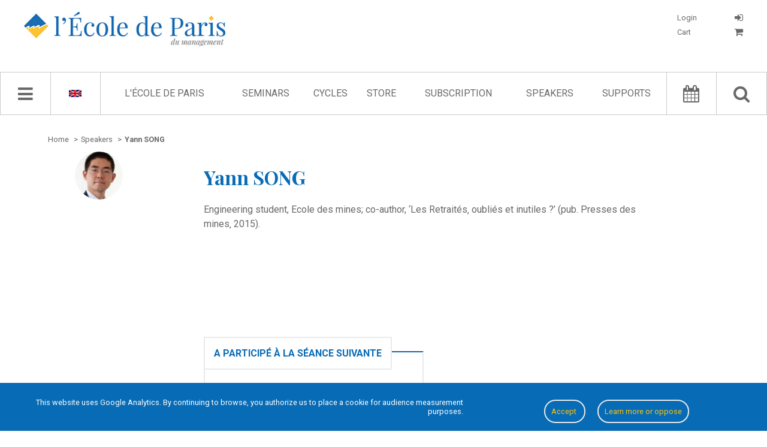

--- FILE ---
content_type: application/javascript
request_url: https://www.ecole.org/js/EdpAudioPlayer.js
body_size: 1673
content:
function EdpAudioPlayer() {
    var ref = this;
    $('.podcast_file').each(function() {
        $(this).bind("ended", function(){
            ref.stopTimeline($(this).data('file-id'));
            ref.changePlayButton($(this).data('file-id'));
        });

        $(this).bind('loadstart', function() {
            var file_id = $(this).data('file-id');
            var music = $('#podcast_file_' + file_id).get(0);
            music.volume = '0.5';
        });

        var file_id = $(this).data('file-id');
        var timeline = $(".duration[data-file-id='" + file_id +"']");
        timeline.on('mousemove', function(e) {
            var duration = $('#podcast_file_' + file_id).data('duration');
            var timelineWidth = $(this).width();
            var mousePosition = e.pageX - $(this).offset().left;
            var playPercent = (mousePosition / timelineWidth) * 100;
            var newCurrentTime = (duration * playPercent) / 100;
            
            var newTimeHint = $(".selecting_new_time[data-file-id='" + file_id +"']");
            var durationString = ref.secondsToHms(newCurrentTime);
            newTimeHint.html(durationString);
            newTimeHint.css('left', mousePosition + 'px');
            newTimeHint.show();
        });

        timeline.on('mouseleave', function(e) {
            var newTimeHint = $(".selecting_new_time[data-file-id='" + file_id +"']");
            newTimeHint.html('');
            newTimeHint.hide();
        });

        timeline.on('click', function(e) {
            var music = $('#podcast_file_' + file_id).get(0);
            var duration = $('#podcast_file_' + file_id).data('duration');
            var timelineWidth = $(this).width();
            var mousePosition = e.pageX - $(this).offset().left
            var playPercent = (mousePosition / timelineWidth) * 100;
            var newCurrentTime = (duration * playPercent) / 100;
            music.currentTime = newCurrentTime;

            if (music.paused) {
                ref.stopAllFiles();
                music.play();
                ref.changePlayButton(file_id, true);
            }

            ref.startTimeline(file_id);
        });
    });

    $('.podcast_player_buttons .fa.fa-play').click(function() {
        ref.stopAllFiles();
        var file_id = $(this).data('file-id');
        var music = $('#podcast_file_' + file_id).get(0);
        music.play();
        ref.changePlayButton(file_id, true);
        ref.startTimeline(file_id);
    });

    $('.podcast_player_buttons .fa.fa-pause').click(function() {
        var file_id = $(this).data('file-id');
        var music = document.getElementById('podcast_file_' + file_id);
        music.pause();
        ref.changePlayButton(file_id, false);
        ref.stopTimeline(file_id);
    });

    $('.podcast_player_buttons .fa.fa-step-backward').click(function() {
        ref.stopAllFiles();
        var file_id = $(this).data('file-id');
        var music = $('#podcast_file_' + file_id).get(0);
        music.currentTime = '0';

        if (music.paused) {
            music.play();
        }

        ref.changePlayButton(file_id, true);
        ref.startTimeline(file_id);
    });

    $('.podcast_player_buttons .fa.fa-volume-up').mouseenter(function() {
        ref.showSoundControl($(this).data('file-id'));
    });

    $('.sound_slider_container').mouseleave(function() {
        ref.hideSoundControl($(this).data('file-id'));
    });
}

EdpAudioPlayer.prototype.getPlayPercent = function (file_id) {
    var music = $('#podcast_file_' + file_id).get(0);
    var duration = $('#podcast_file_' + file_id).data('duration');
    var playPercent = 100 * (music.currentTime / duration);
    return playPercent;
};

EdpAudioPlayer.prototype.moveSelector = function(file_id) {
    var music = $('#podcast_file_' + file_id).get(0);
    var playPercent = this.getPlayPercent(file_id);

    if (playPercent > 100) {
        playPercent = 100;
    }

    var durationCounter = $(".duration_counter[data-file-id='" + file_id +"']");
    var durationCounter = durationCounter.find('.duration_playing');
    var durationString = this.secondsToHms(music.currentTime);
    durationCounter.html(durationString);

    this.updatePodcastFileData(file_id, music.currentTime);
    this.updateDurationSelectorData(file_id, playPercent);
};

EdpAudioPlayer.prototype.updatePodcastFileData = function(file_id, currentTime) {
    $('#podcast_file_' + file_id).data('current-time', currentTime);
    $('#podcast_file_' + file_id).attr('data-current-time', currentTime);
};

EdpAudioPlayer.prototype.updateDurationSelectorData = function(file_id, playPercent) {
    var music = $('#podcast_file_' + file_id).get(0);
    var durationSelector = $(".duration_selector[data-file-id='" + file_id +"']");
    var calc = playPercent + '%';

    var durationBg = $(".duration_background[data-file-id='" + file_id +"']");
    durationBg.attr('data-current-position', playPercent);
    durationBg.css('width', calc);
};

EdpAudioPlayer.prototype.initDraggableSelector = function(file_id, durationSelector) {
    var durationContainer = $(".duration[data-file-id='" + file_id +"']");
    var containmentLeft = durationContainer.position().left;
    var containmentRight = durationContainer.position().right;
    var ref = this;

    durationSelector.draggable({
        containment: 'parent',
        drag: function() {
            var file_id = $(this).data('fileId');
            ref.stopTimeline(file_id);
            var music = $('#podcast_file_' + file_id).get(0);
            var duration = $('#podcast_file_' + file_id).data('duration');
            var timelineWidth = $(this).parent().width();
            var cursorOffsetLeft = $(this).offset().left;
            var cursorPosition = cursorOffsetLeft - $(this).parent().offset().left;
            var playPercent = 100 * (cursorPosition / timelineWidth);
            var newCurrentTime = (duration * playPercent) / 100;
        },
        start: function() {
            var file_id = $(this).data('fileId');
            ref.stopTimeline(file_id);
        },
        stop: function() {
            var file_id = $(this).data('fileId');
            startTimeline(file_id);

            var music = $('#podcast_file_' + file_id).get(0);
            var duration = $('#podcast_file_' + file_id).data('duration');
            var timelineWidth = $(this).parent().width();
            var cursorOffsetLeft = $(this).offset().left;
            var cursorPosition = cursorOffsetLeft - $(this).parent().offset().left;
            var playPercent = 100 * (cursorPosition / timelineWidth);
            var newCurrentTime = (duration * playPercent) / 100;
            music.currentTime = newCurrentTime;

            if (music.paused) {
                ref.stopAllFiles();
                music.play();
                ref.changePlayButton(file_id, true);
                ref.startTimeline(file_id);
            }
        },
    });
};

EdpAudioPlayer.prototype.stopAllFiles = function() {
    var ref = this;
    $('.podcast_file').each(function() {
        $(this).get(0).pause();
        ref.changePlayButton($(this).data('file-id'), false);
    });
};

EdpAudioPlayer.prototype.changePlayButton = function(file_id, play) {
    var playButton = $(".fa.fa-play[data-file-id='" + file_id +"']");
    var pauseButton = $(".fa.fa-pause[data-file-id='" + file_id +"']");

    if (play == true) {
        playButton.css('z-index', '1');
        pauseButton.css('z-index', '2');
    }
    else {
        playButton.css('z-index', '2');
        pauseButton.css('z-index', '1');
    }
};

EdpAudioPlayer.prototype.startTimeline = function(file_id) {
    window.CurrentTimer = setInterval("EdpAudioPlayer.prototype.moveSelector('" + file_id + "')", 1000);
};

EdpAudioPlayer.prototype.stopTimeline = function(file_id) {
    clearInterval(window.CurrentTimer);
}

EdpAudioPlayer.prototype.secondsToHms = function(d) {
    d = Number(d);
    var h = Math.floor(d / 3600);
    var m = Math.floor(d % 3600 / 60);
    var s = Math.floor(d % 3600 % 60);
    return ((h > 0 ? h + ":" + (m < 10 ? "0" : "") : "") + m + ":" + (s < 10 ? "0" : "") + s);
};

EdpAudioPlayer.prototype.showSoundControl = function(file_id) {
    var soundMinus = 11;
    var soundCursorContainer = $(".sound_slider_container[data-file-id='" + file_id +"']");
    var soundCursor = soundCursorContainer.find('.sound_cursor');
    soundCursor.draggable({ 
        axis: "y",
        containment: "parent",
        stop: function() {
            var cursorOffset = $(this).offset().top - soundMinus;
            var parentOffset = $(this).parent().offset().top;
            var cursorTopPosition = Math.abs(parentOffset - cursorOffset);
            var newSound = '0.' + cursorTopPosition;
            var music = $('#podcast_file_' + file_id).get(0);
            music.volume = newSound;
        },
    });
    soundCursorContainer.slideDown();
};

EdpAudioPlayer.prototype.hideSoundControl = function(file_id) {
    var soundCursorContainer = $(".sound_slider_container[data-file-id='" + file_id +"']");
    var soundCursor = soundCursorContainer.find('.sound_cursor');

    if (!soundCursor.is('.ui-draggable-dragging')) {
        soundCursorContainer.delay(500).slideUp();
    }
};